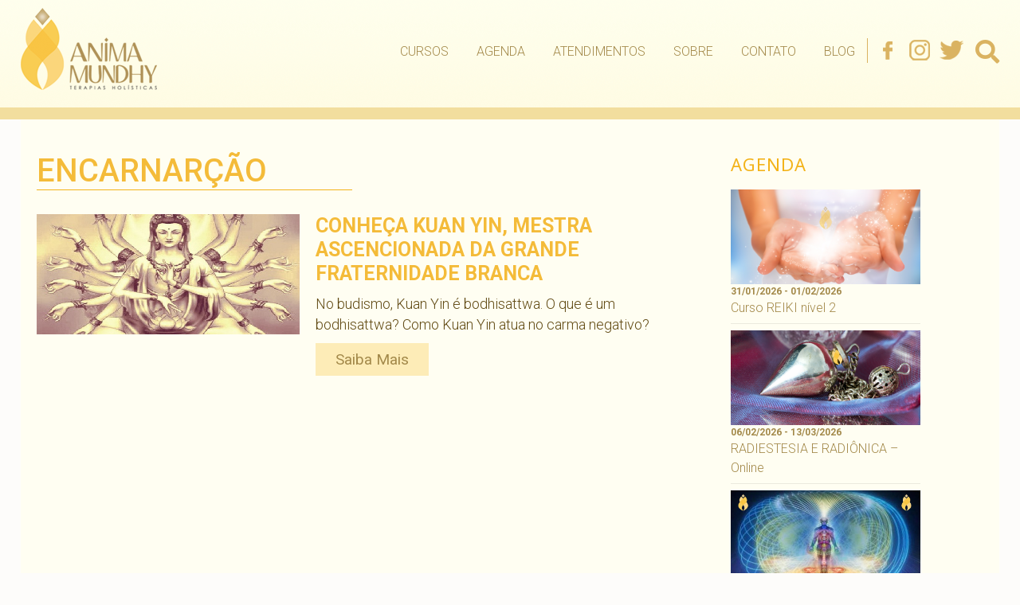

--- FILE ---
content_type: text/html; charset=UTF-8
request_url: https://animamundhy.com.br/tag/encarnarcao/
body_size: 14717
content:
<!DOCTYPE html><html lang=pt-BR class=no-js><head><meta name="adopt-website-id" content="b1fd7145-90a0-4ce8-88cb-f9fa7f233c07"> <script src="//tag.goadopt.io/injector.js?website_code=b1fd7145-90a0-4ce8-88cb-f9fa7f233c07" class=adopt-injector></script> <meta charset="UTF-8"><meta name="viewport" content="width=device-width"><link rel=profile href=https://gmpg.org/xfn/11><link rel=pingback href=https://animamundhy.com.br/xmlrpc.php> <!--[if lt IE 9]> <script src=https://animamundhy.com.br/wp-content/themes/twentyfifteen/js/html5.js></script> <![endif]--> <script>(function(html){html.className=html.className.replace(/\bno-js\b/,'js')})(document.documentElement);</script> <style>#wpadminbar #wp-admin-bar-wccp_free_top_button .ab-icon:before{content:"\f160";color:#02CA02;top:3px}#wpadminbar #wp-admin-bar-wccp_free_top_button .ab-icon{transform:rotate(45deg)}</style><meta name='robots' content='index, follow, max-image-preview:large, max-snippet:-1, max-video-preview:-1'><title>Arquivos encarnarção - Anima Mundhy</title><link rel=canonical href=https://animamundhy.com.br/tag/encarnarcao/ ><meta property="og:locale" content="pt_BR"><meta property="og:type" content="article"><meta property="og:title" content="Arquivos encarnarção - Anima Mundhy"><meta property="og:url" content="https://animamundhy.com.br/tag/encarnarcao/"><meta property="og:site_name" content="Anima Mundhy"><meta name="twitter:card" content="summary_large_image"> <script type=application/ld+json class=yoast-schema-graph>{"@context":"https://schema.org","@graph":[{"@type":"CollectionPage","@id":"https://animamundhy.com.br/tag/encarnarcao/","url":"https://animamundhy.com.br/tag/encarnarcao/","name":"Arquivos encarnarção - Anima Mundhy","isPartOf":{"@id":"https://animamundhy.com.br/#website"},"primaryImageOfPage":{"@id":"https://animamundhy.com.br/tag/encarnarcao/#primaryimage"},"image":{"@id":"https://animamundhy.com.br/tag/encarnarcao/#primaryimage"},"thumbnailUrl":"https://animamundhy.com.br/wp-content/uploads/2013/04/Kuan-Yin-magnified.jpg","breadcrumb":{"@id":"https://animamundhy.com.br/tag/encarnarcao/#breadcrumb"},"inLanguage":"pt-BR"},{"@type":"ImageObject","inLanguage":"pt-BR","@id":"https://animamundhy.com.br/tag/encarnarcao/#primaryimage","url":"https://animamundhy.com.br/wp-content/uploads/2013/04/Kuan-Yin-magnified.jpg","contentUrl":"https://animamundhy.com.br/wp-content/uploads/2013/04/Kuan-Yin-magnified.jpg","width":561,"height":256,"caption":"Kuan-Yin-magnified.jpg"},{"@type":"BreadcrumbList","@id":"https://animamundhy.com.br/tag/encarnarcao/#breadcrumb","itemListElement":[{"@type":"ListItem","position":1,"name":"Início","item":"https://animamundhy.com.br/"},{"@type":"ListItem","position":2,"name":"encarnarção"}]},{"@type":"WebSite","@id":"https://animamundhy.com.br/#website","url":"https://animamundhy.com.br/","name":"Anima Mundhy","description":"","publisher":{"@id":"https://animamundhy.com.br/#organization"},"potentialAction":[{"@type":"SearchAction","target":{"@type":"EntryPoint","urlTemplate":"https://animamundhy.com.br/?s={search_term_string}"},"query-input":"required name=search_term_string"}],"inLanguage":"pt-BR"},{"@type":"Organization","@id":"https://animamundhy.com.br/#organization","name":"Anima Mundhy","url":"https://animamundhy.com.br/","logo":{"@type":"ImageObject","inLanguage":"pt-BR","@id":"https://animamundhy.com.br/#/schema/logo/image/","url":"https://animamundhy.com.br/wp-content/uploads/2021/11/logo.png","contentUrl":"https://animamundhy.com.br/wp-content/uploads/2021/11/logo.png","width":171,"height":103,"caption":"Anima Mundhy"},"image":{"@id":"https://animamundhy.com.br/#/schema/logo/image/"}}]}</script> <link rel=dns-prefetch href=//static.addtoany.com><link rel=dns-prefetch href=//fonts.googleapis.com><link rel=dns-prefetch href=//use.fontawesome.com><link rel=dns-prefetch href=//s.w.org><link href=https://fonts.gstatic.com crossorigin rel=preconnect><link rel=alternate type=application/rss+xml title="Feed para Anima Mundhy &raquo;" href=https://animamundhy.com.br/feed/ ><link rel=alternate type=application/rss+xml title="Feed de comentários para Anima Mundhy &raquo;" href=https://animamundhy.com.br/comments/feed/ ><link rel=alternate type=application/rss+xml title="Feed de tag para Anima Mundhy &raquo; encarnarção" href=https://animamundhy.com.br/tag/encarnarcao/feed/ >  <script
src="//www.googletagmanager.com/gtag/js?id=UA-24312214-1"  data-cfasync=false data-wpfc-render=false async></script> <script data-cfasync=false data-wpfc-render=false>var mi_version='8.10.0';var mi_track_user=true;var mi_no_track_reason='';var disableStrs=['ga-disable-UA-24312214-1',];function __gtagTrackerIsOptedOut(){for(var index=0;index<disableStrs.length;index++){if(document.cookie.indexOf(disableStrs[index]+'=true')>-1){return true;}}
return false;}
if(__gtagTrackerIsOptedOut()){for(var index=0;index<disableStrs.length;index++){window[disableStrs[index]]=true;}}
function __gtagTrackerOptout(){for(var index=0;index<disableStrs.length;index++){document.cookie=disableStrs[index]+'=true; expires=Thu, 31 Dec 2099 23:59:59 UTC; path=/';window[disableStrs[index]]=true;}}
if('undefined'===typeof gaOptout){function gaOptout(){__gtagTrackerOptout();}}
window.dataLayer=window.dataLayer||[];window.MonsterInsightsDualTracker={helpers:{},trackers:{},};if(mi_track_user){function __gtagDataLayer(){dataLayer.push(arguments);}
function __gtagTracker(type,name,parameters){if(!parameters){parameters={};}
if(parameters.send_to){__gtagDataLayer.apply(null,arguments);return;}
if(type==='event'){parameters.send_to=monsterinsights_frontend.ua;__gtagDataLayer(type,name,parameters);}else{__gtagDataLayer.apply(null,arguments);}}
__gtagTracker('js',new Date());__gtagTracker('set',{'developer_id.dZGIzZG':true,});__gtagTracker('config','UA-24312214-1',{"forceSSL":"true"});window.gtag=__gtagTracker;(function(){var noopfn=function(){return null;};var newtracker=function(){return new Tracker();};var Tracker=function(){return null;};var p=Tracker.prototype;p.get=noopfn;p.set=noopfn;p.send=function(){var args=Array.prototype.slice.call(arguments);args.unshift('send');__gaTracker.apply(null,args);};var __gaTracker=function(){var len=arguments.length;if(len===0){return;}
var f=arguments[len-1];if(typeof f!=='object'||f===null||typeof f.hitCallback!=='function'){if('send'===arguments[0]){var hitConverted,hitObject=false,action;if('event'===arguments[1]){if('undefined'!==typeof arguments[3]){hitObject={'eventAction':arguments[3],'eventCategory':arguments[2],'eventLabel':arguments[4],'value':arguments[5]?arguments[5]:1,}}}
if('pageview'===arguments[1]){if('undefined'!==typeof arguments[2]){hitObject={'eventAction':'page_view','page_path':arguments[2],}}}
if(typeof arguments[2]==='object'){hitObject=arguments[2];}
if(typeof arguments[5]==='object'){Object.assign(hitObject,arguments[5]);}
if('undefined'!==typeof arguments[1].hitType){hitObject=arguments[1];if('pageview'===hitObject.hitType){hitObject.eventAction='page_view';}}
if(hitObject){action='timing'===arguments[1].hitType?'timing_complete':hitObject.eventAction;hitConverted=mapArgs(hitObject);__gtagTracker('event',action,hitConverted);}}
return;}
function mapArgs(args){var arg,hit={};var gaMap={'eventCategory':'event_category','eventAction':'event_action','eventLabel':'event_label','eventValue':'event_value','nonInteraction':'non_interaction','timingCategory':'event_category','timingVar':'name','timingValue':'value','timingLabel':'event_label','page':'page_path','location':'page_location','title':'page_title',};for(arg in args){if(!(!args.hasOwnProperty(arg)||!gaMap.hasOwnProperty(arg))){hit[gaMap[arg]]=args[arg];}else{hit[arg]=args[arg];}}
return hit;}
try{f.hitCallback();}catch(ex){}};__gaTracker.create=newtracker;__gaTracker.getByName=newtracker;__gaTracker.getAll=function(){return[];};__gaTracker.remove=noopfn;__gaTracker.loaded=true;window['__gaTracker']=__gaTracker;})();}else{console.log("");(function(){function __gtagTracker(){return null;}
window['__gtagTracker']=__gtagTracker;window['gtag']=__gtagTracker;})();}</script>  <script>window._wpemojiSettings={"baseUrl":"https:\/\/s.w.org\/images\/core\/emoji\/14.0.0\/72x72\/","ext":".png","svgUrl":"https:\/\/s.w.org\/images\/core\/emoji\/14.0.0\/svg\/","svgExt":".svg","source":{"concatemoji":"https:\/\/animamundhy.com.br\/wp-includes\/js\/wp-emoji-release.min.js?ver=6.0.11"}};
/*! This file is auto-generated */
!function(e,a,t){var n,r,o,i=a.createElement("canvas"),p=i.getContext&&i.getContext("2d");function s(e,t){var a=String.fromCharCode,e=(p.clearRect(0,0,i.width,i.height),p.fillText(a.apply(this,e),0,0),i.toDataURL());return p.clearRect(0,0,i.width,i.height),p.fillText(a.apply(this,t),0,0),e===i.toDataURL()}function c(e){var t=a.createElement("script");t.src=e,t.defer=t.type="text/javascript",a.getElementsByTagName("head")[0].appendChild(t)}for(o=Array("flag","emoji"),t.supports={everything:!0,everythingExceptFlag:!0},r=0;r<o.length;r++)t.supports[o[r]]=function(e){if(!p||!p.fillText)return!1;switch(p.textBaseline="top",p.font="600 32px Arial",e){case"flag":return s([127987,65039,8205,9895,65039],[127987,65039,8203,9895,65039])?!1:!s([55356,56826,55356,56819],[55356,56826,8203,55356,56819])&&!s([55356,57332,56128,56423,56128,56418,56128,56421,56128,56430,56128,56423,56128,56447],[55356,57332,8203,56128,56423,8203,56128,56418,8203,56128,56421,8203,56128,56430,8203,56128,56423,8203,56128,56447]);case"emoji":return!s([129777,127995,8205,129778,127999],[129777,127995,8203,129778,127999])}return!1}(o[r]),t.supports.everything=t.supports.everything&&t.supports[o[r]],"flag"!==o[r]&&(t.supports.everythingExceptFlag=t.supports.everythingExceptFlag&&t.supports[o[r]]);t.supports.everythingExceptFlag=t.supports.everythingExceptFlag&&!t.supports.flag,t.DOMReady=!1,t.readyCallback=function(){t.DOMReady=!0},t.supports.everything||(n=function(){t.readyCallback()},a.addEventListener?(a.addEventListener("DOMContentLoaded",n,!1),e.addEventListener("load",n,!1)):(e.attachEvent("onload",n),a.attachEvent("onreadystatechange",function(){"complete"===a.readyState&&t.readyCallback()})),(e=t.source||{}).concatemoji?c(e.concatemoji):e.wpemoji&&e.twemoji&&(c(e.twemoji),c(e.wpemoji)))}(window,document,window._wpemojiSettings);</script> <style>img.wp-smiley,img.emoji{display:inline !important;border:none !important;box-shadow:none !important;height:1em !important;width:1em !important;margin:0
0.07em !important;vertical-align:-0.1em !important;background:none !important;padding:0
!important}</style><link rel=stylesheet id=adopt-stylesheet-css  href='https://animamundhy.com.br/wp-content/plugins/adopt/includes/style.css?ver=6.0.11' type=text/css media=all><link rel=stylesheet id=wp-block-library-css  href='https://animamundhy.com.br/wp-includes/css/dist/block-library/style.min.css?ver=6.0.11' type=text/css media=all><style id=wp-block-library-theme-inline-css>.wp-block-audio
figcaption{color:#555;font-size:13px;text-align:center}.is-dark-theme .wp-block-audio
figcaption{color:hsla(0,0%,100%,.65)}.wp-block-code{border:1px
solid #ccc;border-radius:4px;font-family:Menlo,Consolas,monaco,monospace;padding:.8em 1em}.wp-block-embed
figcaption{color:#555;font-size:13px;text-align:center}.is-dark-theme .wp-block-embed
figcaption{color:hsla(0,0%,100%,.65)}.blocks-gallery-caption{color:#555;font-size:13px;text-align:center}.is-dark-theme .blocks-gallery-caption{color:hsla(0,0%,100%,.65)}.wp-block-image
figcaption{color:#555;font-size:13px;text-align:center}.is-dark-theme .wp-block-image
figcaption{color:hsla(0,0%,100%,.65)}.wp-block-pullquote{border-top:4px solid;border-bottom:4px solid;margin-bottom:1.75em;color:currentColor}.wp-block-pullquote__citation,.wp-block-pullquote cite,.wp-block-pullquote
footer{color:currentColor;text-transform:uppercase;font-size:.8125em;font-style:normal}.wp-block-quote{border-left:.25em solid;margin:0
0 1.75em;padding-left:1em}.wp-block-quote cite,.wp-block-quote
footer{color:currentColor;font-size:.8125em;position:relative;font-style:normal}.wp-block-quote.has-text-align-right{border-left:none;border-right:.25em solid;padding-left:0;padding-right:1em}.wp-block-quote.has-text-align-center{border:none;padding-left:0}.wp-block-quote.is-large,.wp-block-quote.is-style-large,.wp-block-quote.is-style-plain{border:none}.wp-block-search .wp-block-search__label{font-weight:700}:where(.wp-block-group.has-background){padding:1.25em 2.375em}.wp-block-separator.has-css-opacity{opacity:.4}.wp-block-separator{border:none;border-bottom:2px solid;margin-left:auto;margin-right:auto}.wp-block-separator.has-alpha-channel-opacity{opacity:1}.wp-block-separator:not(.is-style-wide):not(.is-style-dots){width:100px}.wp-block-separator.has-background:not(.is-style-dots){border-bottom:none;height:1px}.wp-block-separator.has-background:not(.is-style-wide):not(.is-style-dots){height:2px}.wp-block-table
thead{border-bottom:3px solid}.wp-block-table
tfoot{border-top:3px solid}.wp-block-table td,.wp-block-table
th{padding:.5em;border:1px
solid;word-break:normal}.wp-block-table
figcaption{color:#555;font-size:13px;text-align:center}.is-dark-theme .wp-block-table
figcaption{color:hsla(0,0%,100%,.65)}.wp-block-video
figcaption{color:#555;font-size:13px;text-align:center}.is-dark-theme .wp-block-video
figcaption{color:hsla(0,0%,100%,.65)}.wp-block-template-part.has-background{padding:1.25em 2.375em;margin-top:0;margin-bottom:0}</style><link rel=stylesheet id=mpp_gutenberg-css  href='https://animamundhy.com.br/wp-content/plugins/metronet-profile-picture/dist/blocks.style.build.css?ver=2.6.0' type=text/css media=all><style id=global-styles-inline-css>/*<![CDATA[*/body{--wp--preset--color--black:#000;--wp--preset--color--cyan-bluish-gray:#abb8c3;--wp--preset--color--white:#fff;--wp--preset--color--pale-pink:#f78da7;--wp--preset--color--vivid-red:#cf2e2e;--wp--preset--color--luminous-vivid-orange:#ff6900;--wp--preset--color--luminous-vivid-amber:#fcb900;--wp--preset--color--light-green-cyan:#7bdcb5;--wp--preset--color--vivid-green-cyan:#00d084;--wp--preset--color--pale-cyan-blue:#8ed1fc;--wp--preset--color--vivid-cyan-blue:#0693e3;--wp--preset--color--vivid-purple:#9b51e0;--wp--preset--color--dark-gray:#111;--wp--preset--color--light-gray:#f1f1f1;--wp--preset--color--yellow:#f4ca16;--wp--preset--color--dark-brown:#352712;--wp--preset--color--medium-pink:#e53b51;--wp--preset--color--light-pink:#ffe5d1;--wp--preset--color--dark-purple:#2e2256;--wp--preset--color--purple:#674970;--wp--preset--color--blue-gray:#22313f;--wp--preset--color--bright-blue:#55c3dc;--wp--preset--color--light-blue:#e9f2f9;--wp--preset--gradient--vivid-cyan-blue-to-vivid-purple:linear-gradient(135deg,rgba(6,147,227,1) 0%,rgb(155,81,224) 100%);--wp--preset--gradient--light-green-cyan-to-vivid-green-cyan:linear-gradient(135deg,rgb(122,220,180) 0%,rgb(0,208,130) 100%);--wp--preset--gradient--luminous-vivid-amber-to-luminous-vivid-orange:linear-gradient(135deg,rgba(252,185,0,1) 0%,rgba(255,105,0,1) 100%);--wp--preset--gradient--luminous-vivid-orange-to-vivid-red:linear-gradient(135deg,rgba(255,105,0,1) 0%,rgb(207,46,46) 100%);--wp--preset--gradient--very-light-gray-to-cyan-bluish-gray:linear-gradient(135deg,rgb(238,238,238) 0%,rgb(169,184,195) 100%);--wp--preset--gradient--cool-to-warm-spectrum:linear-gradient(135deg,rgb(74,234,220) 0%,rgb(151,120,209) 20%,rgb(207,42,186) 40%,rgb(238,44,130) 60%,rgb(251,105,98) 80%,rgb(254,248,76) 100%);--wp--preset--gradient--blush-light-purple:linear-gradient(135deg,rgb(255,206,236) 0%,rgb(152,150,240) 100%);--wp--preset--gradient--blush-bordeaux:linear-gradient(135deg,rgb(254,205,165) 0%,rgb(254,45,45) 50%,rgb(107,0,62) 100%);--wp--preset--gradient--luminous-dusk:linear-gradient(135deg,rgb(255,203,112) 0%,rgb(199,81,192) 50%,rgb(65,88,208) 100%);--wp--preset--gradient--pale-ocean:linear-gradient(135deg,rgb(255,245,203) 0%,rgb(182,227,212) 50%,rgb(51,167,181) 100%);--wp--preset--gradient--electric-grass:linear-gradient(135deg,rgb(202,248,128) 0%,rgb(113,206,126) 100%);--wp--preset--gradient--midnight:linear-gradient(135deg,rgb(2,3,129) 0%,rgb(40,116,252) 100%);--wp--preset--gradient--dark-gray-gradient-gradient:linear-gradient(90deg, rgba(17,17,17,1) 0%, rgba(42,42,42,1) 100%);--wp--preset--gradient--light-gray-gradient:linear-gradient(90deg, rgba(241,241,241,1) 0%, rgba(215,215,215,1) 100%);--wp--preset--gradient--white-gradient:linear-gradient(90deg, rgba(255,255,255,1) 0%, rgba(230,230,230,1) 100%);--wp--preset--gradient--yellow-gradient:linear-gradient(90deg, rgba(244,202,22,1) 0%, rgba(205,168,10,1) 100%);--wp--preset--gradient--dark-brown-gradient:linear-gradient(90deg, rgba(53,39,18,1) 0%, rgba(91,67,31,1) 100%);--wp--preset--gradient--medium-pink-gradient:linear-gradient(90deg, rgba(229,59,81,1) 0%, rgba(209,28,51,1) 100%);--wp--preset--gradient--light-pink-gradient:linear-gradient(90deg, rgba(255,229,209,1) 0%, rgba(255,200,158,1) 100%);--wp--preset--gradient--dark-purple-gradient:linear-gradient(90deg, rgba(46,34,86,1) 0%, rgba(66,48,123,1) 100%);--wp--preset--gradient--purple-gradient:linear-gradient(90deg, rgba(103,73,112,1) 0%, rgba(131,93,143,1) 100%);--wp--preset--gradient--blue-gray-gradient:linear-gradient(90deg, rgba(34,49,63,1) 0%, rgba(52,75,96,1) 100%);--wp--preset--gradient--bright-blue-gradient:linear-gradient(90deg, rgba(85,195,220,1) 0%, rgba(43,180,211,1) 100%);--wp--preset--gradient--light-blue-gradient:linear-gradient(90deg, rgba(233,242,249,1) 0%, rgba(193,218,238,1) 100%);--wp--preset--duotone--dark-grayscale:url('#wp-duotone-dark-grayscale');--wp--preset--duotone--grayscale:url('#wp-duotone-grayscale');--wp--preset--duotone--purple-yellow:url('#wp-duotone-purple-yellow');--wp--preset--duotone--blue-red:url('#wp-duotone-blue-red');--wp--preset--duotone--midnight:url('#wp-duotone-midnight');--wp--preset--duotone--magenta-yellow:url('#wp-duotone-magenta-yellow');--wp--preset--duotone--purple-green:url('#wp-duotone-purple-green');--wp--preset--duotone--blue-orange:url('#wp-duotone-blue-orange');--wp--preset--font-size--small:13px;--wp--preset--font-size--medium:20px;--wp--preset--font-size--large:36px;--wp--preset--font-size--x-large:42px}.has-black-color{color:var(--wp--preset--color--black) !important}.has-cyan-bluish-gray-color{color:var(--wp--preset--color--cyan-bluish-gray) !important}.has-white-color{color:var(--wp--preset--color--white) !important}.has-pale-pink-color{color:var(--wp--preset--color--pale-pink) !important}.has-vivid-red-color{color:var(--wp--preset--color--vivid-red) !important}.has-luminous-vivid-orange-color{color:var(--wp--preset--color--luminous-vivid-orange) !important}.has-luminous-vivid-amber-color{color:var(--wp--preset--color--luminous-vivid-amber) !important}.has-light-green-cyan-color{color:var(--wp--preset--color--light-green-cyan) !important}.has-vivid-green-cyan-color{color:var(--wp--preset--color--vivid-green-cyan) !important}.has-pale-cyan-blue-color{color:var(--wp--preset--color--pale-cyan-blue) !important}.has-vivid-cyan-blue-color{color:var(--wp--preset--color--vivid-cyan-blue) !important}.has-vivid-purple-color{color:var(--wp--preset--color--vivid-purple) !important}.has-black-background-color{background-color:var(--wp--preset--color--black) !important}.has-cyan-bluish-gray-background-color{background-color:var(--wp--preset--color--cyan-bluish-gray) !important}.has-white-background-color{background-color:var(--wp--preset--color--white) !important}.has-pale-pink-background-color{background-color:var(--wp--preset--color--pale-pink) !important}.has-vivid-red-background-color{background-color:var(--wp--preset--color--vivid-red) !important}.has-luminous-vivid-orange-background-color{background-color:var(--wp--preset--color--luminous-vivid-orange) !important}.has-luminous-vivid-amber-background-color{background-color:var(--wp--preset--color--luminous-vivid-amber) !important}.has-light-green-cyan-background-color{background-color:var(--wp--preset--color--light-green-cyan) !important}.has-vivid-green-cyan-background-color{background-color:var(--wp--preset--color--vivid-green-cyan) !important}.has-pale-cyan-blue-background-color{background-color:var(--wp--preset--color--pale-cyan-blue) !important}.has-vivid-cyan-blue-background-color{background-color:var(--wp--preset--color--vivid-cyan-blue) !important}.has-vivid-purple-background-color{background-color:var(--wp--preset--color--vivid-purple) !important}.has-black-border-color{border-color:var(--wp--preset--color--black) !important}.has-cyan-bluish-gray-border-color{border-color:var(--wp--preset--color--cyan-bluish-gray) !important}.has-white-border-color{border-color:var(--wp--preset--color--white) !important}.has-pale-pink-border-color{border-color:var(--wp--preset--color--pale-pink) !important}.has-vivid-red-border-color{border-color:var(--wp--preset--color--vivid-red) !important}.has-luminous-vivid-orange-border-color{border-color:var(--wp--preset--color--luminous-vivid-orange) !important}.has-luminous-vivid-amber-border-color{border-color:var(--wp--preset--color--luminous-vivid-amber) !important}.has-light-green-cyan-border-color{border-color:var(--wp--preset--color--light-green-cyan) !important}.has-vivid-green-cyan-border-color{border-color:var(--wp--preset--color--vivid-green-cyan) !important}.has-pale-cyan-blue-border-color{border-color:var(--wp--preset--color--pale-cyan-blue) !important}.has-vivid-cyan-blue-border-color{border-color:var(--wp--preset--color--vivid-cyan-blue) !important}.has-vivid-purple-border-color{border-color:var(--wp--preset--color--vivid-purple) !important}.has-vivid-cyan-blue-to-vivid-purple-gradient-background{background:var(--wp--preset--gradient--vivid-cyan-blue-to-vivid-purple) !important}.has-light-green-cyan-to-vivid-green-cyan-gradient-background{background:var(--wp--preset--gradient--light-green-cyan-to-vivid-green-cyan) !important}.has-luminous-vivid-amber-to-luminous-vivid-orange-gradient-background{background:var(--wp--preset--gradient--luminous-vivid-amber-to-luminous-vivid-orange) !important}.has-luminous-vivid-orange-to-vivid-red-gradient-background{background:var(--wp--preset--gradient--luminous-vivid-orange-to-vivid-red) !important}.has-very-light-gray-to-cyan-bluish-gray-gradient-background{background:var(--wp--preset--gradient--very-light-gray-to-cyan-bluish-gray) !important}.has-cool-to-warm-spectrum-gradient-background{background:var(--wp--preset--gradient--cool-to-warm-spectrum) !important}.has-blush-light-purple-gradient-background{background:var(--wp--preset--gradient--blush-light-purple) !important}.has-blush-bordeaux-gradient-background{background:var(--wp--preset--gradient--blush-bordeaux) !important}.has-luminous-dusk-gradient-background{background:var(--wp--preset--gradient--luminous-dusk) !important}.has-pale-ocean-gradient-background{background:var(--wp--preset--gradient--pale-ocean) !important}.has-electric-grass-gradient-background{background:var(--wp--preset--gradient--electric-grass) !important}.has-midnight-gradient-background{background:var(--wp--preset--gradient--midnight) !important}.has-small-font-size{font-size:var(--wp--preset--font-size--small) !important}.has-medium-font-size{font-size:var(--wp--preset--font-size--medium) !important}.has-large-font-size{font-size:var(--wp--preset--font-size--large) !important}.has-x-large-font-size{font-size:var(--wp--preset--font-size--x-large) !important}/*]]>*/</style><link rel=stylesheet id=titan-adminbar-styles-css  href='https://animamundhy.com.br/wp-content/plugins/anti-spam/assets/css/admin-bar.css?ver=7.3.3' type=text/css media=all><link rel=stylesheet id=contact-form-7-css  href='https://animamundhy.com.br/wp-content/plugins/contact-form-7/includes/css/styles.css?ver=5.6.4' type=text/css media=all><style id=contact-form-7-inline-css>.wpcf7 .wpcf7-recaptcha
iframe{margin-bottom:0}.wpcf7 .wpcf7-recaptcha[data-align="center"]>div{margin:0
auto}.wpcf7 .wpcf7-recaptcha[data-align="right"]>div{margin:0
0 0 auto}</style><link rel=stylesheet id=easy-facebook-likebox-custom-fonts-css  href='https://animamundhy.com.br/wp-content/plugins/easy-facebook-likebox/frontend/assets/css/esf-custom-fonts.css?ver=6.0.11' type=text/css media=all><link rel=stylesheet id=easy-facebook-likebox-popup-styles-css  href='https://animamundhy.com.br/wp-content/plugins/easy-facebook-likebox/facebook/frontend/assets/css/esf-free-popup.css?ver=6.3.8' type=text/css media=all><link rel=stylesheet id=easy-facebook-likebox-frontend-css  href='https://animamundhy.com.br/wp-content/plugins/easy-facebook-likebox/facebook/frontend/assets/css/easy-facebook-likebox-frontend.css?ver=6.3.8' type=text/css media=all><link rel=stylesheet id=easy-facebook-likebox-customizer-style-css  href='https://animamundhy.com.br/wp-admin/admin-ajax.php?action=easy-facebook-likebox-customizer-style&#038;ver=6.3.8' type=text/css media=all><link rel=stylesheet id=events-manager-css  href='https://animamundhy.com.br/wp-content/plugins/events-manager/includes/css/events-manager.min.css?ver=6.1.3' type=text/css media=all><style id=events-manager-inline-css>/*<![CDATA[*/body
.em{--font-family:inherit;--font-weight:inherit;--font-size:1em;--line-height:inherit}/*]]>*/</style><link rel=stylesheet id=flexy-breadcrumb-css  href='https://animamundhy.com.br/wp-content/plugins/flexy-breadcrumb/public/css/flexy-breadcrumb-public.css?ver=1.2.1' type=text/css media=all><link rel=stylesheet id=flexy-breadcrumb-font-awesome-css  href='https://animamundhy.com.br/wp-content/plugins/flexy-breadcrumb/public/css/font-awesome.min.css?ver=4.7.0' type=text/css media=all><link rel=stylesheet id=parent-style-css  href='https://animamundhy.com.br/wp-content/themes/twentyfifteen/style.css?ver=6.0.11' type=text/css media=all><link rel=stylesheet id=child-style-css  href='https://animamundhy.com.br/wp-content/themes/twentyfifteen-child/style.css?ver=1.8.0' type=text/css media=all><link rel=stylesheet id=twentyfifteen-fonts-css  href='https://fonts.googleapis.com/css?family=Noto+Sans%3A400italic%2C700italic%2C400%2C700%7CNoto+Serif%3A400italic%2C700italic%2C400%2C700%7CInconsolata%3A400%2C700&#038;subset=latin%2Clatin-ext&#038;display=fallback' type=text/css media=all><link rel=stylesheet id=genericons-css  href='https://animamundhy.com.br/wp-content/themes/twentyfifteen/genericons/genericons.css?ver=20201208' type=text/css media=all><link rel=stylesheet id=twentyfifteen-style-css  href='https://animamundhy.com.br/wp-content/themes/twentyfifteen-child/style.css?ver=20201208' type=text/css media=all><link rel=stylesheet id=twentyfifteen-block-style-css  href='https://animamundhy.com.br/wp-content/themes/twentyfifteen/css/blocks.css?ver=20220524' type=text/css media=all> <!--[if lt IE 9]><link rel=stylesheet id=twentyfifteen-ie-css  href='https://animamundhy.com.br/wp-content/themes/twentyfifteen/css/ie.css?ver=20170916' type=text/css media=all> <![endif]--> <!--[if lt IE 8]><link rel=stylesheet id=twentyfifteen-ie7-css  href='https://animamundhy.com.br/wp-content/themes/twentyfifteen/css/ie7.css?ver=20141210' type=text/css media=all> <![endif]--><link rel=stylesheet id=esf-custom-fonts-css  href='https://animamundhy.com.br/wp-content/plugins/easy-facebook-likebox/frontend/assets/css/esf-custom-fonts.css?ver=6.0.11' type=text/css media=all><link rel=stylesheet id=esf-insta-frontend-css  href='https://animamundhy.com.br/wp-content/plugins/easy-facebook-likebox//instagram/frontend/assets/css/esf-insta-frontend.css?ver=6.0.11' type=text/css media=all><link rel=stylesheet id=esf-insta-customizer-style-css  href='https://animamundhy.com.br/wp-admin/admin-ajax.php?action=esf-insta-customizer-style&#038;ver=6.0.11' type=text/css media=all><link rel=stylesheet id=font-awesome-official-css  href=https://use.fontawesome.com/releases/v5.15.4/css/all.css type=text/css media=all integrity=sha384-DyZ88mC6Up2uqS4h/KRgHuoeGwBcD4Ng9SiP4dIRy0EXTlnuz47vAwmeGwVChigm crossorigin=anonymous><link rel=stylesheet id=addtoany-css  href='https://animamundhy.com.br/wp-content/plugins/add-to-any/addtoany.min.css?ver=1.16' type=text/css media=all><link rel=stylesheet id=font-awesome-official-v4shim-css  href=https://use.fontawesome.com/releases/v5.15.4/css/v4-shims.css type=text/css media=all integrity=sha384-Vq76wejb3QJM4nDatBa5rUOve+9gkegsjCebvV/9fvXlGWo4HCMR4cJZjjcF6Viv crossorigin=anonymous><style id=font-awesome-official-v4shim-inline-css>@font-face{font-family:"FontAwesome";font-display:block;src:url("https://use.fontawesome.com/releases/v5.15.4/webfonts/fa-brands-400.eot"),
url("https://use.fontawesome.com/releases/v5.15.4/webfonts/fa-brands-400.eot?#iefix") format("embedded-opentype"),
url("https://use.fontawesome.com/releases/v5.15.4/webfonts/fa-brands-400.woff2") format("woff2"),
url("https://use.fontawesome.com/releases/v5.15.4/webfonts/fa-brands-400.woff") format("woff"),
url("https://use.fontawesome.com/releases/v5.15.4/webfonts/fa-brands-400.ttf") format("truetype"),
url("https://use.fontawesome.com/releases/v5.15.4/webfonts/fa-brands-400.svg#fontawesome") format("svg")}@font-face{font-family:"FontAwesome";font-display:block;src:url("https://use.fontawesome.com/releases/v5.15.4/webfonts/fa-solid-900.eot"),
url("https://use.fontawesome.com/releases/v5.15.4/webfonts/fa-solid-900.eot?#iefix") format("embedded-opentype"),
url("https://use.fontawesome.com/releases/v5.15.4/webfonts/fa-solid-900.woff2") format("woff2"),
url("https://use.fontawesome.com/releases/v5.15.4/webfonts/fa-solid-900.woff") format("woff"),
url("https://use.fontawesome.com/releases/v5.15.4/webfonts/fa-solid-900.ttf") format("truetype"),
url("https://use.fontawesome.com/releases/v5.15.4/webfonts/fa-solid-900.svg#fontawesome") format("svg")}@font-face{font-family:"FontAwesome";font-display:block;src:url("https://use.fontawesome.com/releases/v5.15.4/webfonts/fa-regular-400.eot"),
url("https://use.fontawesome.com/releases/v5.15.4/webfonts/fa-regular-400.eot?#iefix") format("embedded-opentype"),
url("https://use.fontawesome.com/releases/v5.15.4/webfonts/fa-regular-400.woff2") format("woff2"),
url("https://use.fontawesome.com/releases/v5.15.4/webfonts/fa-regular-400.woff") format("woff"),
url("https://use.fontawesome.com/releases/v5.15.4/webfonts/fa-regular-400.ttf") format("truetype"),
url("https://use.fontawesome.com/releases/v5.15.4/webfonts/fa-regular-400.svg#fontawesome") format("svg");unicode-range:U+F004-F005,U+F007,U+F017,U+F022,U+F024,U+F02E,U+F03E,U+F044,U+F057-F059,U+F06E,U+F070,U+F075,U+F07B-F07C,U+F080,U+F086,U+F089,U+F094,U+F09D,U+F0A0,U+F0A4-F0A7,U+F0C5,U+F0C7-F0C8,U+F0E0,U+F0EB,U+F0F3,U+F0F8,U+F0FE,U+F111,U+F118-F11A,U+F11C,U+F133,U+F144,U+F146,U+F14A,U+F14D-F14E,U+F150-F152,U+F15B-F15C,U+F164-F165,U+F185-F186,U+F191-F192,U+F1AD,U+F1C1-F1C9,U+F1CD,U+F1D8,U+F1E3,U+F1EA,U+F1F6,U+F1F9,U+F20A,U+F247-F249,U+F24D,U+F254-F25B,U+F25D,U+F267,U+F271-F274,U+F279,U+F28B,U+F28D,U+F2B5-F2B6,U+F2B9,U+F2BB,U+F2BD,U+F2C1-F2C2,U+F2D0,U+F2D2,U+F2DC,U+F2ED,U+F328,U+F358-F35B,U+F3A5,U+F3D1,U+F410,U+F4AD}</style> <script src=https://animamundhy.com.br/wp-content/cache/minify/c4d91.js></script> <script data-cfasync=false data-wpfc-render=false id=monsterinsights-frontend-script-js-extra>var monsterinsights_frontend={"js_events_tracking":"true","download_extensions":"doc,pdf,ppt,zip,xls,docx,pptx,xlsx","inbound_paths":"[]","home_url":"https:\/\/animamundhy.com.br","hash_tracking":"false","ua":"UA-24312214-1","v4_id":""};</script> <script src=https://animamundhy.com.br/wp-content/cache/minify/818c0.js></script> <script id=addtoany-core-js-before>window.a2a_config=window.a2a_config||{};a2a_config.callbacks=[];a2a_config.overlays=[];a2a_config.templates={};a2a_localize={Share:"Compartilhar",Save:"Salvar",Subscribe:"Inscrever",Email:"Email",Bookmark:"Favoritos",ShowAll:"Mostrar tudo",ShowLess:"Mostrar menos",FindServices:"Procurar serviço(s)",FindAnyServiceToAddTo:"Encontrar rapidamente qualquer serviço para",PoweredBy:"Serviço fornecido por",ShareViaEmail:"Share via email",SubscribeViaEmail:"Subscribe via email",BookmarkInYourBrowser:"Adicionar aos favoritos",BookmarkInstructions:"Press Ctrl+D or \u2318+D to bookmark this page",AddToYourFavorites:"Adicionar a favoritos",SendFromWebOrProgram:"Send from any email address or email program",EmailProgram:"Email program",More:"More&#8230;",ThanksForSharing:"Thanks for sharing!",ThanksForFollowing:"Thanks for following!"};a2a_config.icon_color="#dd9933";</script> <script async src=https://static.addtoany.com/menu/page.js id=addtoany-core-js></script> <script async src=https://animamundhy.com.br/wp-content/cache/minify/0eca3.js></script> <script src=https://animamundhy.com.br/wp-content/cache/minify/33c68.js></script> <script id=easy-facebook-likebox-public-script-js-extra>var public_ajax={"ajax_url":"https:\/\/animamundhy.com.br\/wp-admin\/admin-ajax.php","efbl_is_fb_pro":""};</script> <script src=https://animamundhy.com.br/wp-content/cache/minify/6c753.js></script> <script id=jquery-ui-datepicker-js-after>jQuery(function(jQuery){jQuery.datepicker.setDefaults({"closeText":"Fechar","currentText":"Hoje","monthNames":["janeiro","fevereiro","mar\u00e7o","abril","maio","junho","julho","agosto","setembro","outubro","novembro","dezembro"],"monthNamesShort":["jan","fev","mar","abr","maio","jun","jul","ago","set","out","nov","dez"],"nextText":"Seguinte","prevText":"Anterior","dayNames":["domingo","segunda-feira","ter\u00e7a-feira","quarta-feira","quinta-feira","sexta-feira","s\u00e1bado"],"dayNamesShort":["dom","seg","ter","qua","qui","sex","s\u00e1b"],"dayNamesMin":["D","S","T","Q","Q","S","S"],"dateFormat":"dd\/mm\/yy","firstDay":0,"isRTL":false});});</script> <script src=https://animamundhy.com.br/wp-content/cache/minify/19c2f.js></script> <script id=events-manager-js-extra>var EM={"ajaxurl":"https:\/\/animamundhy.com.br\/wp-admin\/admin-ajax.php","locationajaxurl":"https:\/\/animamundhy.com.br\/wp-admin\/admin-ajax.php?action=locations_search","firstDay":"0","locale":"pt","dateFormat":"yy-mm-dd","ui_css":"https:\/\/animamundhy.com.br\/wp-content\/plugins\/events-manager\/includes\/css\/jquery-ui\/build.min.css","show24hours":"1","is_ssl":"1","autocomplete_limit":"10","calendar":{"breakpoints":{"small":560,"medium":908,"large":false}},"datepicker":{"format":"d\/m\/Y","locale":"pt"},"search":{"breakpoints":{"small":650,"medium":850,"full":false}},"google_maps_api":"AIzaSyAdmBEUSFneTd2qMLAb3rK-ttTl69TfJTQ","bookingInProgress":"Please wait while the booking is being submitted.","tickets_save":"Save Ticket","bookingajaxurl":"https:\/\/animamundhy.com.br\/wp-admin\/admin-ajax.php","bookings_export_save":"Export Bookings","bookings_settings_save":"Save Settings","booking_delete":"Are you sure you want to delete?","booking_offset":"30","bb_full":"Esgotado","bb_book":"Reserve agora","bb_booking":"Reserva ...","bb_booked":"Reserva Submitted","bb_error":"Reserva Error. Try again?","bb_cancel":"Cancelar","bb_canceling":"Canceling...","bb_cancelled":"Cancelado","bb_cancel_error":"Cancellation Error. Try again?","txt_search":"Buscar","txt_searching":"Searching...","txt_loading":"Loading..."};</script> <script src=https://animamundhy.com.br/wp-content/cache/minify/3f318.js></script> <script id=esf-insta-public-js-extra>var esf_insta={"ajax_url":"https:\/\/animamundhy.com.br\/wp-admin\/admin-ajax.php","version":"free","nonce":"bbf4d27dc0"};</script> <script src=https://animamundhy.com.br/wp-content/cache/minify/07089.js></script> <link rel=https://api.w.org/ href=https://animamundhy.com.br/wp-json/ ><link rel=alternate type=application/json href=https://animamundhy.com.br/wp-json/wp/v2/tags/2148><link rel=EditURI type=application/rsd+xml title=RSD href=https://animamundhy.com.br/xmlrpc.php?rsd><link rel=wlwmanifest type=application/wlwmanifest+xml href=https://animamundhy.com.br/wp-includes/wlwmanifest.xml><meta name="generator" content="WordPress 6.0.11"> <script>let wind=window.top;let adoptMetaTag=wind.document.createElement("meta");adoptMetaTag.name="adopt-website-id";adoptMetaTag.content='';wind.document.getElementsByTagName("head")[0].appendChild(adoptMetaTag);let adoptTag=wind.document.createElement("script");adoptTag.type="text/javascript";adoptTag.charset="utf-8";adoptTag.async=true;adoptTag.src=`//tag.goadopt.io/injector.js?website_code=`;wind.document.getElementsByTagName("head")[0].appendChild(adoptTag);</script> <style>.fbc-page .fbc-wrap .fbc-items{background-color:#edeff0}.fbc-page .fbc-wrap .fbc-items
li{font-size:16px}.fbc-page .fbc-wrap .fbc-items li
a{color:#337ab7}.fbc-page .fbc-wrap .fbc-items li .fbc-separator{color:#ccc}.fbc-page .fbc-wrap .fbc-items li.active span,
.fbc-page .fbc-wrap .fbc-items li .fbc-end-text{color:#27272a;font-size:16px}</style> <script id=wpcp_disable_selection>var image_save_msg='You are not allowed to save images!';var no_menu_msg='Context Menu disabled!';var smessage="Não copie nosso conteúdo!";function disableEnterKey(e)
{var elemtype=e.target.tagName;elemtype=elemtype.toUpperCase();if(elemtype=="TEXT"||elemtype=="TEXTAREA"||elemtype=="INPUT"||elemtype=="PASSWORD"||elemtype=="SELECT"||elemtype=="OPTION"||elemtype=="EMBED")
{elemtype='TEXT';}
if(e.ctrlKey){var key;if(window.event)
key=window.event.keyCode;else
key=e.which;if(elemtype!='TEXT'&&(key==97||key==65||key==67||key==99||key==88||key==120||key==26||key==85||key==86||key==83||key==43||key==73))
{if(wccp_free_iscontenteditable(e))return true;show_wpcp_message('You are not allowed to copy content or view source');return false;}else
return true;}}
function wccp_free_iscontenteditable(e)
{var e=e||window.event;var target=e.target||e.srcElement;var elemtype=e.target.nodeName;elemtype=elemtype.toUpperCase();var iscontenteditable="false";if(typeof target.getAttribute!="undefined")iscontenteditable=target.getAttribute("contenteditable");var iscontenteditable2=false;if(typeof target.isContentEditable!="undefined")iscontenteditable2=target.isContentEditable;if(target.parentElement.isContentEditable)iscontenteditable2=true;if(iscontenteditable=="true"||iscontenteditable2==true)
{if(typeof target.style!="undefined")target.style.cursor="text";return true;}}
function disable_copy(e)
{var e=e||window.event;var elemtype=e.target.tagName;elemtype=elemtype.toUpperCase();if(elemtype=="TEXT"||elemtype=="TEXTAREA"||elemtype=="INPUT"||elemtype=="PASSWORD"||elemtype=="SELECT"||elemtype=="OPTION"||elemtype=="EMBED")
{elemtype='TEXT';}
if(wccp_free_iscontenteditable(e))return true;var isSafari=/Safari/.test(navigator.userAgent)&&/Apple Computer/.test(navigator.vendor);var checker_IMG='';if(elemtype=="IMG"&&checker_IMG=='checked'&&e.detail>=2){show_wpcp_message(alertMsg_IMG);return false;}
if(elemtype!="TEXT")
{if(smessage!==""&&e.detail==2)
show_wpcp_message(smessage);if(isSafari)
return true;else
return false;}}
function disable_copy_ie()
{var e=e||window.event;var elemtype=window.event.srcElement.nodeName;elemtype=elemtype.toUpperCase();if(wccp_free_iscontenteditable(e))return true;if(elemtype=="IMG"){show_wpcp_message(alertMsg_IMG);return false;}
if(elemtype!="TEXT"&&elemtype!="TEXTAREA"&&elemtype!="INPUT"&&elemtype!="PASSWORD"&&elemtype!="SELECT"&&elemtype!="OPTION"&&elemtype!="EMBED")
{return false;}}
function reEnable()
{return true;}
document.onkeydown=disableEnterKey;document.onselectstart=disable_copy_ie;if(navigator.userAgent.indexOf('MSIE')==-1)
{document.onmousedown=disable_copy;document.onclick=reEnable;}
function disableSelection(target)
{if(typeof target.onselectstart!="undefined")
target.onselectstart=disable_copy_ie;else if(typeof target.style.MozUserSelect!="undefined")
{target.style.MozUserSelect="none";}
else
target.onmousedown=function(){return false}
target.style.cursor="default";}
window.onload=function(){disableSelection(document.body);};var onlongtouch;var timer;var touchduration=1000;var elemtype="";function touchstart(e){var e=e||window.event;var target=e.target||e.srcElement;elemtype=window.event.srcElement.nodeName;elemtype=elemtype.toUpperCase();if(!wccp_pro_is_passive())e.preventDefault();if(!timer){timer=setTimeout(onlongtouch,touchduration);}}
function touchend(){if(timer){clearTimeout(timer);timer=null;}
onlongtouch();}
onlongtouch=function(e){if(elemtype!="TEXT"&&elemtype!="TEXTAREA"&&elemtype!="INPUT"&&elemtype!="PASSWORD"&&elemtype!="SELECT"&&elemtype!="EMBED"&&elemtype!="OPTION")
{if(window.getSelection){if(window.getSelection().empty){window.getSelection().empty();}else if(window.getSelection().removeAllRanges){window.getSelection().removeAllRanges();}}else if(document.selection){document.selection.empty();}
return false;}};document.addEventListener("DOMContentLoaded",function(event){window.addEventListener("touchstart",touchstart,false);window.addEventListener("touchend",touchend,false);});function wccp_pro_is_passive(){var cold=false,hike=function(){};try{const object1={};var aid=Object.defineProperty(object1,'passive',{get(){cold=true}});window.addEventListener('test',hike,aid);window.removeEventListener('test',hike,aid);}catch(e){}
return cold;}</script> <script id=wpcp_disable_Right_Click>document.ondragstart=function(){return false;}
function nocontext(e){return false;}
document.oncontextmenu=nocontext;</script> <style>.unselectable{-moz-user-select:none;-webkit-user-select:none;cursor:default}html{-webkit-touch-callout:none;-webkit-user-select:none;-khtml-user-select:none;-moz-user-select:none;-ms-user-select:none;user-select:none;-webkit-tap-highlight-color:rgba(0,0,0,0)}</style> <script id=wpcp_css_disable_selection>var e=document.getElementsByTagName('body')[0];if(e)
{e.setAttribute('unselectable',"on");}</script> <link rel=icon href=https://animamundhy.com.br/wp-content/uploads/2020/06/android-icon-192x192-1.png sizes=32x32><link rel=icon href=https://animamundhy.com.br/wp-content/uploads/2020/06/android-icon-192x192-1.png sizes=192x192><link rel=apple-touch-icon href=https://animamundhy.com.br/wp-content/uploads/2020/06/android-icon-192x192-1.png><meta name="msapplication-TileImage" content="https://animamundhy.com.br/wp-content/uploads/2020/06/android-icon-192x192-1.png"><link rel=stylesheet href=/wp-content/themes/twentyfifteen-child/feature-carousel.css charset=utf-8> <script src=https://animamundhy.com.br/wp-content/cache/minify/165d5.js></script> <script>$(document).ready(function(){var carousel=$("#carousel").featureCarousel({autoPlay:0,largeFeatureWidth:545,largeFeatureHeight:390,smallFeatureWidth:.70,smallFeatureHeight:.70,sidePadding:-15,leftButtonTag:'#esquerda',rightButtonTag:'#direita',trackerIndividual:false,trackerSummation:false});var carousel=$("#carousel2").featureCarousel({autoPlay:0,largeFeatureWidth:545,largeFeatureHeight:390,smallFeatureWidth:.70,smallFeatureHeight:.70,sidePadding:-15,leftButtonTag:'#esquerda2',rightButtonTag:'#direita2',trackerIndividual:false,trackerSummation:false});$(".menucel").click(function(){$('.menu-menu-principal-container').toggleClass('abre');});$(".busca").click(function(){$('.souformulario').toggleClass('abre');});$(".abrecomment").click(function(){$('#comento').toggleClass('some');});});</script> </head><body data-rsssl=1 class="archive tag tag-encarnarcao tag-2148 wp-custom-logo wp-embed-responsive unselectable"> <svg xmlns=http://www.w3.org/2000/svg viewBox="0 0 0 0" width=0 height=0 focusable=false role=none style="visibility: hidden; position: absolute; left: -9999px; overflow: hidden;" ><defs><filter id=wp-duotone-dark-grayscale><feColorMatrix color-interpolation-filters="sRGB" type="matrix" values=" .299 .587 .114 0 0 .299 .587 .114 0 0 .299 .587 .114 0 0 .299 .587 .114 0 0 "/><feComponentTransfer color-interpolation-filters="sRGB" ><feFuncR type="table" tableValues="0 0.49803921568627"/><feFuncG type="table" tableValues="0 0.49803921568627"/><feFuncB type="table" tableValues="0 0.49803921568627"/><feFuncA type="table" tableValues="1 1"/></feComponentTransfer><feComposite in2="SourceGraphic" operator="in"/></filter></defs></svg><svg xmlns=http://www.w3.org/2000/svg viewBox="0 0 0 0" width=0 height=0 focusable=false role=none style="visibility: hidden; position: absolute; left: -9999px; overflow: hidden;" ><defs><filter id=wp-duotone-grayscale><feColorMatrix color-interpolation-filters="sRGB" type="matrix" values=" .299 .587 .114 0 0 .299 .587 .114 0 0 .299 .587 .114 0 0 .299 .587 .114 0 0 "/><feComponentTransfer color-interpolation-filters="sRGB" ><feFuncR type="table" tableValues="0 1"/><feFuncG type="table" tableValues="0 1"/><feFuncB type="table" tableValues="0 1"/><feFuncA type="table" tableValues="1 1"/></feComponentTransfer><feComposite in2="SourceGraphic" operator="in"/></filter></defs></svg><svg xmlns=http://www.w3.org/2000/svg viewBox="0 0 0 0" width=0 height=0 focusable=false role=none style="visibility: hidden; position: absolute; left: -9999px; overflow: hidden;" ><defs><filter id=wp-duotone-purple-yellow><feColorMatrix color-interpolation-filters="sRGB" type="matrix" values=" .299 .587 .114 0 0 .299 .587 .114 0 0 .299 .587 .114 0 0 .299 .587 .114 0 0 "/><feComponentTransfer color-interpolation-filters="sRGB" ><feFuncR type="table" tableValues="0.54901960784314 0.98823529411765"/><feFuncG type="table" tableValues="0 1"/><feFuncB type="table" tableValues="0.71764705882353 0.25490196078431"/><feFuncA type="table" tableValues="1 1"/></feComponentTransfer><feComposite in2="SourceGraphic" operator="in"/></filter></defs></svg><svg xmlns=http://www.w3.org/2000/svg viewBox="0 0 0 0" width=0 height=0 focusable=false role=none style="visibility: hidden; position: absolute; left: -9999px; overflow: hidden;" ><defs><filter id=wp-duotone-blue-red><feColorMatrix color-interpolation-filters="sRGB" type="matrix" values=" .299 .587 .114 0 0 .299 .587 .114 0 0 .299 .587 .114 0 0 .299 .587 .114 0 0 "/><feComponentTransfer color-interpolation-filters="sRGB" ><feFuncR type="table" tableValues="0 1"/><feFuncG type="table" tableValues="0 0.27843137254902"/><feFuncB type="table" tableValues="0.5921568627451 0.27843137254902"/><feFuncA type="table" tableValues="1 1"/></feComponentTransfer><feComposite in2="SourceGraphic" operator="in"/></filter></defs></svg><svg xmlns=http://www.w3.org/2000/svg viewBox="0 0 0 0" width=0 height=0 focusable=false role=none style="visibility: hidden; position: absolute; left: -9999px; overflow: hidden;" ><defs><filter id=wp-duotone-midnight><feColorMatrix color-interpolation-filters="sRGB" type="matrix" values=" .299 .587 .114 0 0 .299 .587 .114 0 0 .299 .587 .114 0 0 .299 .587 .114 0 0 "/><feComponentTransfer color-interpolation-filters="sRGB" ><feFuncR type="table" tableValues="0 0"/><feFuncG type="table" tableValues="0 0.64705882352941"/><feFuncB type="table" tableValues="0 1"/><feFuncA type="table" tableValues="1 1"/></feComponentTransfer><feComposite in2="SourceGraphic" operator="in"/></filter></defs></svg><svg xmlns=http://www.w3.org/2000/svg viewBox="0 0 0 0" width=0 height=0 focusable=false role=none style="visibility: hidden; position: absolute; left: -9999px; overflow: hidden;" ><defs><filter id=wp-duotone-magenta-yellow><feColorMatrix color-interpolation-filters="sRGB" type="matrix" values=" .299 .587 .114 0 0 .299 .587 .114 0 0 .299 .587 .114 0 0 .299 .587 .114 0 0 "/><feComponentTransfer color-interpolation-filters="sRGB" ><feFuncR type="table" tableValues="0.78039215686275 1"/><feFuncG type="table" tableValues="0 0.94901960784314"/><feFuncB type="table" tableValues="0.35294117647059 0.47058823529412"/><feFuncA type="table" tableValues="1 1"/></feComponentTransfer><feComposite in2="SourceGraphic" operator="in"/></filter></defs></svg><svg xmlns=http://www.w3.org/2000/svg viewBox="0 0 0 0" width=0 height=0 focusable=false role=none style="visibility: hidden; position: absolute; left: -9999px; overflow: hidden;" ><defs><filter id=wp-duotone-purple-green><feColorMatrix color-interpolation-filters="sRGB" type="matrix" values=" .299 .587 .114 0 0 .299 .587 .114 0 0 .299 .587 .114 0 0 .299 .587 .114 0 0 "/><feComponentTransfer color-interpolation-filters="sRGB" ><feFuncR type="table" tableValues="0.65098039215686 0.40392156862745"/><feFuncG type="table" tableValues="0 1"/><feFuncB type="table" tableValues="0.44705882352941 0.4"/><feFuncA type="table" tableValues="1 1"/></feComponentTransfer><feComposite in2="SourceGraphic" operator="in"/></filter></defs></svg><svg xmlns=http://www.w3.org/2000/svg viewBox="0 0 0 0" width=0 height=0 focusable=false role=none style="visibility: hidden; position: absolute; left: -9999px; overflow: hidden;" ><defs><filter id=wp-duotone-blue-orange><feColorMatrix color-interpolation-filters="sRGB" type="matrix" values=" .299 .587 .114 0 0 .299 .587 .114 0 0 .299 .587 .114 0 0 .299 .587 .114 0 0 "/><feComponentTransfer color-interpolation-filters="sRGB" ><feFuncR type="table" tableValues="0.098039215686275 1"/><feFuncG type="table" tableValues="0 0.66274509803922"/><feFuncB type="table" tableValues="0.84705882352941 0.41960784313725"/><feFuncA type="table" tableValues="1 1"/></feComponentTransfer><feComposite in2="SourceGraphic" operator="in"/></filter></defs></svg><div id=page class="hfeed site"><header id=masthead class=site-header role=banner><div class=centro> <logo><a href=https://animamundhy.com.br><img src=https://animamundhy.com.br/wp-content/uploads/2021/11/logo.png></a></logo><div class=social><ul><li class="somedesk menucel"><i class="fas fa-bars"></i></li><li style=background-image:url(https://animamundhy.com.br/wp-content/uploads/2021/11/facebook.png);><a href=https://www.facebook.com/animamundhy target=_blank>&nbsp;</a></li><li style=background-image:url(https://animamundhy.com.br/wp-content/uploads/2021/11/pinterest.png);><a href="https://www.instagram.com/animamundhy/?hl=en" target=_blank>&nbsp;</a></li><li style=background-image:url(https://animamundhy.com.br/wp-content/uploads/2021/11/tuiter.png);><a href=https://twitter.com/animamundhy target=_blank>&nbsp;</a></li><li class=busca><i class="fas fa-search"></i></li></ul></div><form action=/ method=get class=souformulario> <input type=text name=s id=search value placeholder=buscar> <input type=submit alt=Search value=buscar class=submeter></form><div class=menu-menu-principal-container><ul id=menu-menu-principal class=menu><li id=menu-item-19941 class="menu-item menu-item-type-post_type menu-item-object-page menu-item-19941"><a href=https://animamundhy.com.br/cursos/ >Cursos</a></li> <li id=menu-item-19693 class="menu-item menu-item-type-post_type menu-item-object-page menu-item-19693"><a href=https://animamundhy.com.br/agenda/ >Agenda</a></li> <li id=menu-item-19692 class="menu-item menu-item-type-post_type menu-item-object-page menu-item-19692"><a href=https://animamundhy.com.br/atendimentos/ >Atendimentos</a></li> <li id=menu-item-19694 class="menu-item menu-item-type-post_type menu-item-object-page menu-item-19694"><a href=https://animamundhy.com.br/sobre/ >Sobre</a></li> <li id=menu-item-19690 class="menu-item menu-item-type-post_type menu-item-object-page menu-item-19690"><a href=https://animamundhy.com.br/contato/ >Contato</a></li> <li id=menu-item-23916 class="menu-item menu-item-type-taxonomy menu-item-object-category menu-item-23916"><a href=https://animamundhy.com.br/blog>Blog</a></li></ul></div><div class=clear>&nbsp;</div></div></header><div id=content class=site-content><section id=primary class=content-area><main id=main class=site-main role=main><div class=centro><div class=souinterna><div class=coluna8><header class=entry-header style=margin:0;padding:0;><h1 class="entry-title">encarnarção</h1></header><div class=coluna5><img width=390 height=178 src=https://animamundhy.com.br/wp-content/uploads/2013/04/Kuan-Yin-magnified.jpg class="attachment-390x260 size-390x260 wp-post-image" alt=Kuan-Yin-magnified.jpg srcset="https://animamundhy.com.br/wp-content/uploads/2013/04/Kuan-Yin-magnified.jpg 561w, https://animamundhy.com.br/wp-content/uploads/2013/04/Kuan-Yin-magnified-300x137.jpg 300w" sizes="(max-width: 390px) 100vw, 390px"></div><div class=coluna7><span class=arquivos><h4 class="archiveTitle">Conheça Kuan Yin, Mestra Ascencionada da Grande Fraternidade Branca</h4><p>No budismo, Kuan Yin é bodhisattwa. O que é um bodhisattwa? Como Kuan Yin atua no carma negativo?</p><div class=clear>&nbsp;</div><a href=https://animamundhy.com.br/conheca-kuan-yin-mestra-ascencionada-da-grande-fraternidade-branca/ class=saibamais>Saiba Mais</a></span></div><div class="clear separar">&nbsp;</div></div><div class=coluna4><div id=secondary class=secondary><aside class="widget widget_categories"><h2 class="widget-title">AGENDA</h2><ul class=listasidebar> <li><a href=" https://animamundhy.com.br/events/reiki-2-2/ "><img src=https://animamundhy.com.br/wp-content/uploads/2018/12/reiki-japa-agenda.png alt='Curso REIKI nível 2'>  <data> 31/01/2026 - 01/02/2026 </data> <titulo> Curso REIKI nível 2 </titulo> </a></li><li><a href=" https://animamundhy.com.br/events/radiestesia/ "><img src=https://animamundhy.com.br/wp-content/uploads/2018/12/RADIESTESIA-CURSO.png alt='RADIESTESIA E RADIÔNICA - Online'>  <data> 06/02/2026 - 13/03/2026 </data> <titulo> RADIESTESIA E RADIÔNICA &#8211; Online </titulo> </a></li><li><a href=" https://animamundhy.com.br/events/tecnica-de-ressonancia-metatronica-curso-online/ "><img src=https://animamundhy.com.br/wp-content/uploads/2022/10/Ressonancia-Metatronica-2.jpg alt='Técnica de Ressonância Metatrônica - curso online'>  <data> 04/03/2026 - 20/05/2026 </data> <titulo> Técnica de Ressonância Metatrônica &#8211; curso online </titulo> </a></li></ul></aside><aside class="widget widget_categories"><h2 class="widget-title" >ÚLTIMOS POSTS</h2><ul class=listasidebar><li><a href=https://animamundhy.com.br/metatron-tecnica-ressonancia-metatronica class=innerChamada><img width=390 height=217 src=https://animamundhy.com.br/wp-content/uploads/2023/02/ressonancia1.png class="attachment-390x260 size-390x260 wp-post-image" alt loading=lazy><h4>Técnica de Ressonância Metatrônica®: um Presente do Arcanjo Metatron para toda a Humanidade!</h4></a></li><li><a href=https://animamundhy.com.br/reiki-a-energia-espiritual-que-cura/ class=innerChamada><img width=390 height=217 src=https://animamundhy.com.br/wp-content/uploads/2023/01/reiki.png class="attachment-390x260 size-390x260 wp-post-image" alt loading=lazy><h4>Reiki a Energia Espiritual que cura.</h4></a></li><li><a href=https://animamundhy.com.br/o-poder-dos-simbolos-do-reiki/ class=innerChamada><img width=390 height=217 src=https://animamundhy.com.br/wp-content/uploads/2022/12/Simbolos-Reiki-blog.jpg class="attachment-390x260 size-390x260 wp-post-image" alt loading=lazy><h4>O poder dos Símbolos do Reiki,</h4></a></li><li><a href=https://animamundhy.com.br/o-reiki-e-a-sua-saude-integral/ class=innerChamada><img width=390 height=217 src=https://animamundhy.com.br/wp-content/uploads/2022/12/Reiki-saude-integral.jpg class="attachment-390x260 size-390x260 wp-post-image" alt loading=lazy><h4>O Reiki e a sua saúde integral.</h4></a></li></ul></aside><div id=widget-area class=widget-area role=complementary><div id=categories-2 class="widget widget_categories"><h4 class="widget-title">Categorias</h4><nav aria-label=Categorias><ul> <li class="cat-item cat-item-4897"><a href=https://animamundhy.com.br/blog>Blog Anima Mundhy</a> (937)<ul class=children> <li class="cat-item cat-item-4218"><a href=https://animamundhy.com.br/categorias/blog-anima-mundhy/acontece-na-terra/ >Acontece na Terra</a> (129) </li> <li class="cat-item cat-item-4194"><a href=https://animamundhy.com.br/categorias/blog-anima-mundhy/afirmacoes-de-luz/ >Afirmações de Luz</a> (166) </li> <li class="cat-item cat-item-4232"><a href=https://animamundhy.com.br/categorias/blog-anima-mundhy/assuntos-em-foco/ >Assuntos em Foco</a> (14) </li> <li class="cat-item cat-item-4200"><a href=https://animamundhy.com.br/categorias/blog-anima-mundhy/canalizacoes/ >Canalizações</a> (126) </li> <li class="cat-item cat-item-4273"><a href=https://animamundhy.com.br/categorias/blog-anima-mundhy/cubo-de-metatron/ >Cubo de Metatron</a> (10) </li> <li class="cat-item cat-item-4222"><a href=https://animamundhy.com.br/categorias/blog-anima-mundhy/depoimentos-blog/ >Depoimentos</a> (17) </li> <li class="cat-item cat-item-4201"><a href=https://animamundhy.com.br/categorias/blog-anima-mundhy/fraternidade-branca/ >Grande Fraternidade Branca</a> (139) </li> <li class="cat-item cat-item-4229"><a href=https://animamundhy.com.br/categorias/blog-anima-mundhy/imagens-que-falam-blog/ >Imagens que falam</a> (17) </li> <li class="cat-item cat-item-4253"><a href=https://animamundhy.com.br/categorias/blog-anima-mundhy/kuan-yin/ >Kuan Yin</a> (16) </li> <li class="cat-item cat-item-4217"><a href=https://animamundhy.com.br/categorias/blog-anima-mundhy/magnified-healing-blog/ >Magnified Healing</a> (20) </li> <li class="cat-item cat-item-4223"><a href=https://animamundhy.com.br/categorias/blog-anima-mundhy/mantras-blog/ >Mantras</a> (16) </li> <li class="cat-item cat-item-4224"><a href=https://animamundhy.com.br/categorias/blog-anima-mundhy/meditacoes/ >Meditação</a> (19) </li> <li class="cat-item cat-item-4193"><a href=https://animamundhy.com.br/categorias/blog-anima-mundhy/momento-informacao/ >Momento Informação</a> (164) </li> <li class="cat-item cat-item-4225"><a href=https://animamundhy.com.br/categorias/blog-anima-mundhy/nova-consciencia/ >Nova Consciência</a> (136) </li> <li class="cat-item cat-item-4233"><a href=https://animamundhy.com.br/categorias/blog-anima-mundhy/perguntas-e-respostas-blog/ >Perguntas e respostas</a> (4) </li> <li class="cat-item cat-item-4195"><a href=https://animamundhy.com.br/categorias/blog-anima-mundhy/personagens-incriveis/ >Personagens Incríveis</a> (16) </li> <li class="cat-item cat-item-4219"><a href=https://animamundhy.com.br/categorias/blog-anima-mundhy/pilulas-de-reflexao/ >Pílulas de Reflexão</a> (20) </li> <li class="cat-item cat-item-4226"><a href=https://animamundhy.com.br/categorias/blog-anima-mundhy/radiestesia-e-radionica-blog/ >Radiestesia e Radiônica</a> (10) </li> <li class="cat-item cat-item-4221"><a href=https://animamundhy.com.br/categorias/blog-anima-mundhy/reiki-blog/ >Reiki</a> (45) </li> <li class="cat-item cat-item-4227"><a href=https://animamundhy.com.br/categorias/blog-anima-mundhy/saude-integral-blog/ >Saúde Integral</a> (21) </li> <li class="cat-item cat-item-4228"><a href=https://animamundhy.com.br/categorias/blog-anima-mundhy/videos-blog/ >Vídeos</a> (19) </li> <li class="cat-item cat-item-4220"><a href=https://animamundhy.com.br/categorias/blog-anima-mundhy/yoga/ >Yoga</a> (5) </li></ul> </li></ul></nav></div></div></div></div><div class=clear>&nbsp;</div></div></div></main></section></div><footer id=colophon class=site-footer role=contentinfo><div class="site-info centro"><div class=coluna4><div class=menu-menu-rodape-1-container><ul id=menu-menu-rodape-1 class=menu><li id=menu-item-23868 class="menu-item menu-item-type-post_type menu-item-object-page menu-item-23868"><a href=https://animamundhy.com.br/cursos/ >Cursos</a></li> <li id=menu-item-23869 class="menu-item menu-item-type-post_type menu-item-object-page menu-item-23869"><a href=https://animamundhy.com.br/agenda/ >Agenda</a></li> <li id=menu-item-23870 class="menu-item menu-item-type-post_type menu-item-object-page menu-item-23870"><a href=https://animamundhy.com.br/atendimentos/ >Atendimentos</a></li></ul></div></div><div class=coluna4><a href=/index.php class=logoRodape><img src=/wp-content/uploads/2021/11/logo-rodape-1.png></a></div><div class=coluna4><div class=menu-menu-rodape-2-container><ul id=menu-menu-rodape-2 class=menu><li id=menu-item-23874 class="menu-item menu-item-type-post_type menu-item-object-page menu-item-23874"><a href=https://animamundhy.com.br/sobre/ >Sobre</a></li> <li id=menu-item-23875 class="menu-item menu-item-type-post_type menu-item-object-page menu-item-23875"><a href=https://animamundhy.com.br/contato/ >Contato</a></li> <li id=menu-item-23915 class="menu-item menu-item-type-taxonomy menu-item-object-category menu-item-23915"><a href=https://animamundhy.com.br/blog>Blog</a></li></ul></div></div></div></footer></div><div id=wpcp-error-message class="msgmsg-box-wpcp hideme"><span>error: </span>Não copie nosso conteúdo!</div> <script>var timeout_result;function show_wpcp_message(smessage)
{if(smessage!=="")
{var smessage_text='<span>Alert: </span>'+smessage;document.getElementById("wpcp-error-message").innerHTML=smessage_text;document.getElementById("wpcp-error-message").className="msgmsg-box-wpcp warning-wpcp showme";clearTimeout(timeout_result);timeout_result=setTimeout(hide_message,3000);}}
function hide_message()
{document.getElementById("wpcp-error-message").className="msgmsg-box-wpcp warning-wpcp hideme";}</script> <style>@media
print{body
*{display:none !important}body:after{content:"Se precisar usar nosso conteúdo, entre em contato conosco!"}}</style><style>#wpcp-error-message{direction:ltr;text-align:center;transition:opacity 900ms ease 0s;z-index:99999999}.hideme{opacity:0;visibility:hidden}.showme{opacity:1;visibility:visible}.msgmsg-box-wpcp{border:1px
solid #f5aca6;border-radius:10px;color:#555;font-family:Tahoma;font-size:11px;margin:10px;padding:10px
36px;position:fixed;width:255px;top:50%;left:50%;margin-top:-10px;margin-left:-130px;-webkit-box-shadow:0px 0px 34px 2px rgba(242,191,191,1);-moz-box-shadow:0px 0px 34px 2px rgba(242,191,191,1);box-shadow:0px 0px 34px 2px rgba(242,191,191,1)}.msgmsg-box-wpcp
span{font-weight:bold;text-transform:uppercase}.warning-wpcp{background:#ffecec url('https://animamundhy.com.br/wp-content/plugins/wp-content-copy-protector/images/warning.png') no-repeat 10px 50%}</style><meta http-equiv="imagetoolbar" content="no"> <script>/*<![CDATA[*/document.oncontextmenu=function(){return false;};document.onselectstart=function(){if(event.srcElement.type!="text"&&event.srcElement.type!="textarea"&&event.srcElement.type!="password"){return false;}
else{return true;}};if(window.sidebar){document.onmousedown=function(e){var obj=e.target;if(obj.tagName.toUpperCase()=='SELECT'||obj.tagName.toUpperCase()=="INPUT"||obj.tagName.toUpperCase()=="TEXTAREA"||obj.tagName.toUpperCase()=="PASSWORD"){return true;}
else{return false;}};}
document.ondragstart=function(){return false;};/*]]>*/</script> <script src=https://animamundhy.com.br/wp-content/cache/minify/aacbe.js></script> <script id=contact-form-7-js-extra>var wpcf7={"api":{"root":"https:\/\/animamundhy.com.br\/wp-json\/","namespace":"contact-form-7\/v1"},"cached":"1"};</script> <script src=https://animamundhy.com.br/wp-content/cache/minify/9394f.js></script> <script id=twentyfifteen-script-js-extra>var screenReaderText={"expand":"<span class=\"screen-reader-text\">expandir submenu<\/span>","collapse":"<span class=\"screen-reader-text\">fechar submenu<\/span>"};</script> <script src=https://animamundhy.com.br/wp-content/cache/minify/d29a3.js></script> </body></html>

--- FILE ---
content_type: text/css
request_url: https://animamundhy.com.br/wp-content/themes/twentyfifteen-child/feature-carousel.css
body_size: 583
content:
/********************
 * FEATURE CAROUSEL *
 ********************/
.carousel-container {
	position: relative;
    width: 100%;
    min-height: 425px;
    margin-bottom: 40px;
    overflow: hidden;
}

.carousel-feature h2 {
    position: absolute;
    width: 100%;
    z-index: 444;
    bottom: 0;
    color: #fff;
    font-size: 2.8rem;
    font-family: 'Montserrat', sans-serif;
    font-weight: 800;
}
#carousel {
  height:390px;
  width:100%;
  position:relative;
  margin-bottom:0.5em;
  font-size:12px;
  font-family: Arial;
}
.carousel-image, .attachment-slidehome {
  border: 0;
  display: block;
}
.carousel-feature {
  position:absolute;
  top:-1000px;
  left:-1000px;
  cursor:pointer;
}
.carousel-feature .carousel-caption {
  position:absolute;
  bottom:0;
  width:100%;
  background-color:#000;
}
.carousel-feature .carousel-caption p {
  margin:0;
  padding:5px;
  font-weight:bold;
  font-size:12px;
  color:white;
}
.tracker-summation-container {
  position:absolute;
  color:white;
  right:48px;
  top:230px;
  padding:3px;
  margin:3px;
  background-color:#000;
}
.tracker-individual-container {
  position:absolute;
  color:white;
  right:48px;
  top:210px;
  padding:0;
  margin:0;
}
.tracker-individual-container li {
  list-style:none;
}
.tracker-individual-container .tracker-individual-blip {
  margin:0 3px;
  padding:0 3px;
  color:white;
  text-align:center;
  background-color:#DDD;
}
.tracker-individual-container .tracker-individual-blip-selected {
  color:white;
  font-weight:bold;
  background-color:#000;
}
#carousel-left {
  position:absolute;
  bottom:33px;
  left:220px;
  cursor:pointer;
}
#carousel-right {
  position:absolute;
  bottom:33px;
  right:220px;
  cursor:pointer;
}

.vaiesq, .vaidir{
	position:absolute;
	width:10%;
	height:100%;
	top:0;
	cursor:pointer;
	background-repeat:no-repeat;
	background-position:center center;
	z-index: 999;
}

.vaiesq{
	left:0;
	background-image:url('/wp-content/uploads/2021/11/seta-volta-1.png');
}

.vaidir{
	right:0;
	background-image:url('/wp-content/uploads/2021/11/seta-vai-1.png');
}